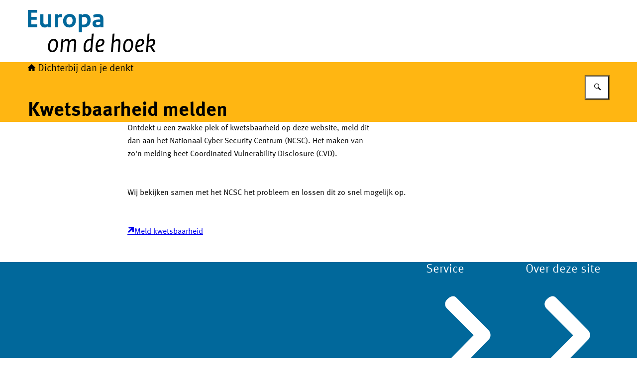

--- FILE ---
content_type: image/svg+xml
request_url: https://www.europaomdehoek.nl/themes/europaomdehoek/header-logo.svg
body_size: 884
content:
<svg width="300" height="125" xmlns="http://www.w3.org/2000/svg"><svg x="0" y="0" width="257" height="125" viewBox="0 0 257 125"><svg xmlns="http://www.w3.org/2000/svg" width="257" height="125" viewBox="0 0 257 125"><path d="M0,20h18.53v5.61H6.88v8.47h10.76v5.61H6.88v9.43h11.81v5.61H0V20Z" fill="#01689b"/><path d="M31.19,44.26c0,3.61,1.27,4.98,4.34,4.98,1.85,0,3.01-.31,4.72-1.06v-19.54l6.45-.26v26.38h-6.25v-1.8c-2.33,1.49-3.97,2.33-6.62,2.33-6.14,0-9.1-3.54-9.1-9.75v-16.89l6.45-.26v15.88h.02Z" fill="#01689b"/><path d="M68.47,34.73c-1.11-.26-1.85-.36-2.96-.36-1.64,0-3.34.48-5.08,1.75v18.63h-6.52v-26.09l6.45-.26v3.01c1.75-2.33,3.39-3.23,5.46-3.23,1.22,0,2.12.1,3.08.36,0,0-.43,6.19-.43,6.19Z" fill="#01689b"/><path d="M83.28,55.21c-7.31,0-12.49-4.45-12.49-13.07s6.14-14.13,13.24-14.13,12.49,4.45,12.49,13.14-6.14,14.08-13.24,14.08v-.02ZM83.64,33.72c-3.44,0-6.25,2.81-6.25,8.21s2.48,7.58,6.25,7.58c3.44,0,6.25-2.86,6.25-8.21s-2.55-7.58-6.25-7.58Z" fill="#01689b"/><path d="M102.24,28.64l6.3-.26v2.02c1.8-1.32,4.14-2.22,6.78-2.22,6.62,0,10.8,4.14,10.8,12.49,0,9.32-5.77,14.4-14.3,14.4-1.27,0-2.07-.1-3.08-.31v10.11h-6.52s0-36.22,0-36.22ZM119.5,41.13c0-4.77-2.38-6.98-6.14-6.98-1.8,0-2.96.22-4.67.84v14.3c1.27.22,1.85.26,2.96.26,4.77,0,7.84-2.6,7.84-8.42Z" fill="#01689b"/><path d="M151.7,54.73h-6.09v-1.64c-2.07,1.32-4.24,1.95-7.36,1.95-5.46,0-8.37-2.96-8.37-7.36,0-4.98,3.66-8.37,11.96-8.37,1.32,0,2.55.05,3.54.05v-1.16c0-2.7-1.49-4.24-5.82-4.24-2.55,0-4.6.43-7.41,1.59l-.84-5.46c3.28-1.37,6.09-1.95,9.48-1.95,7.46,0,10.9,3.39,10.9,9.43v17.16h.02ZM140.22,49.97c2.02,0,3.49-.36,5.2-1.16v-4.82c-1.01-.05-2.33-.1-3.34-.1-3.97,0-5.56,1.32-5.56,3.28,0,1.75,1.37,2.81,3.71,2.81v-.02Z" fill="#01689b"/><path d="M40.41,94.44c0-10.59,5.25-16.36,11.43-16.36,5.39,0,8.69,3.66,8.69,10.64,0,10.28-5.39,16.25-11.38,16.25-5.39,0-8.74-2.96-8.74-10.54v.02ZM49.46,101.69c3.49,0,7.15-3.87,7.15-12.39,0-5.51-1.9-7.84-5.25-7.84s-7.05,4.14-7.05,12.49c0,5.92,2.17,7.73,5.13,7.73l.02.02Z"/><path d="M67.56,78.82l3.76-.48-.36,3.97h.17c3.01-3.01,5.03-4.19,7.63-4.19,2.91,0,4.4,1.42,5.03,4.29h.1c3.01-3.01,5.39-4.29,7.99-4.29,3.54,0,5.77,2.43,5.2,8.69l-1.69,17.69h-3.76l1.64-17.11c.43-4.24-.79-5.61-2.43-5.61s-3.71,1.11-6.72,3.71l-1.85,19.01h-3.81l1.64-17.11c.43-4.24-.48-5.61-2.33-5.61-1.64,0-3.81,1.27-7.03,4.07l-1.69,18.63h-3.76l2.33-25.68-.05.02Z"/><path d="M128.93,104.5h-3.66l.43-4.24h-.17c-2.38,3.23-4.93,4.72-7.84,4.72-3.44,0-5.82-2.38-5.82-9,0-11.6,5.92-17.84,12.34-17.84,1.32,0,2.38.1,3.34.31l.96-10.59,3.81-.48s-3.39,37.11-3.39,37.11ZM127.29,81.64c-.96-.22-2.22-.31-3.39-.31-3.97,0-8.11,4.93-8.11,14.4,0,4.34,1.37,5.82,3.18,5.82s4.4-1.69,6.93-5.2l1.37-14.73.02.02Z"/><path d="M147.1,78.14c4.34,0,6.72,2.22,6.72,5.99,0,5.99-5.34,10.06-13.93,10.06,0,5.82,1.9,7.36,5.29,7.36,2.43,0,4.55-.63,6.83-1.85v3.44c-2.48,1.32-4.67,1.85-7.89,1.85-5.2,0-8.04-2.86-8.04-9.58,0-11.7,5.61-17.26,11.02-17.26v-.02ZM146.67,81.42c-2.65,0-5.77,3.13-6.52,9.8,6.25,0,9.75-2.91,9.75-6.62,0-2.12-1.16-3.18-3.23-3.18Z"/><path d="M182.19,87.41c.36-4.29-.74-5.61-2.48-5.61-1.64,0-4.14,1.32-7.31,4.14l-1.69,18.58h-3.76l3.34-36.63,3.81-.48-1.42,14.93h.17c3.01-2.96,5.46-4.19,7.89-4.19,3.71,0,5.87,2.38,5.29,8.69l-1.69,17.69h-3.76l1.64-17.11h-.03Z"/><path d="M191.46,94.44c0-10.59,5.25-16.36,11.43-16.36,5.39,0,8.69,3.66,8.69,10.64,0,10.28-5.39,16.25-11.38,16.25-5.39,0-8.74-2.96-8.74-10.54v.02ZM200.51,101.69c3.49,0,7.15-3.87,7.15-12.39,0-5.51-1.9-7.84-5.25-7.84s-7.05,4.14-7.05,12.49c0,5.92,2.17,7.73,5.13,7.73l.02.02Z"/><path d="M226.94,78.14c4.34,0,6.72,2.22,6.72,5.99,0,5.99-5.34,10.06-13.93,10.06,0,5.82,1.9,7.36,5.29,7.36,2.43,0,4.55-.63,6.83-1.85v3.44c-2.48,1.32-4.67,1.85-7.89,1.85-5.2,0-8.04-2.86-8.04-9.58,0-11.7,5.61-17.26,11.02-17.26v-.02ZM226.51,81.42c-2.65,0-5.77,3.13-6.52,9.8,6.25,0,9.75-2.91,9.75-6.62,0-2.12-1.16-3.18-3.23-3.18Z"/><path d="M241.07,104.5h-3.76l3.34-36.63,3.81-.48-1.27,13.87h.17c1.95-2.07,4.24-3.13,6.52-3.13,3.76,0,6.19,2.22,6.19,6.35s-2.81,7.51-6.72,8.9l3.71,5.99c.84,1.42,2.22,3.34,3.71,5.13h-4.67c-1.16-1.32-2.17-2.75-2.91-4.02l-3.28-5.82-3.97.48-.84,9.37h-.02ZM244.24,91.85c4.98-.58,7.84-3.18,7.84-6.62,0-2.48-1.22-3.61-3.08-3.61-1.69,0-4.34,1.16-6.14,3.08l-.69,7.41,2.07-.26Z"/></svg></svg></svg>

--- FILE ---
content_type: application/javascript; charset=UTF-8
request_url: https://www.europaomdehoek.nl/_next/static/chunks/2402773c74c25c7a.js
body_size: 21272
content:
(globalThis.TURBOPACK||(globalThis.TURBOPACK=[])).push(["object"==typeof document?document.currentScript:void 0,927346,t=>{"use strict";var e=t.i(863410),n=t.i(998719);let r="u"<typeof document,l=Symbol(0),s=!1,i=!1,o=null,c=null,u=null,a=0,C=[],h={},d=()=>{};function f(){if(!C.length){s=!1;return}i=!0;for(let t=0;t<C.length;t++)0!==C[t].$st&&function(t){let e=[t];for(;t=t[l];)t.$e&&0!==t.$st&&e.push(t);for(let t=e.length-1;t>=0;t--)O(e[t])}(C[t]);C=[],s=!1,i=!1}function p(t){return w(o,t,null)}function $(t){return w(null,t,null)}function g(){i||f()}function m(){return o}function L(t,e){try{return w(e,t,null)}catch(t){V(e,t);return}}function y(t,e=o){return e?.$cx[t]}function b(t){if(!t||!o)return t||d;let e=o;return e.$d?Array.isArray(e.$d)?e.$d.push(t):e.$d=[e.$d,t]:e.$d=t,function(){3!==e.$st&&(t.call(null),x(e.$d)?e.$d=null:Array.isArray(e.$d)&&e.$d.splice(e.$d.indexOf(t),1))}}function v(t=!0){if(3!==this.$st){if(this.$h)if(Array.isArray(this.$h))for(let t=this.$h.length-1;t>=0;t--)v.call(this.$h[t]);else v.call(this.$h);if(t){var e;let t=this[l];t&&(Array.isArray(t.$h)?t.$h.splice(t.$h.indexOf(this),1):t.$h=null),e=this,e.$st=3,e.$d&&k(e),e.$s&&P(e,0),e[l]=null,e.$s=null,e.$o=null,e.$h=null,e.$cx=h,e.$eh=null}}}function k(t){try{if(Array.isArray(t.$d))for(let e=t.$d.length-1;e>=0;e--){let n=t.$d[e];n.call(n)}else t.$d.call(t.$d);t.$d=null}catch(e){V(t,e)}}function w(t,e,n){let r=o,l=c;o=t,c=n;try{return e.call(t)}finally{o=r,c=l}}function V(t,e){if(!t||!t.$eh)throw e;let n=0,r=t.$eh.length,l=e;for(n=0;n<r;n++)try{t.$eh[n](l);break}catch(t){l=t}if(n===r)throw l}function H(){return 3===this.$st||(c&&!this.$e&&(!u&&c.$s&&c.$s[a]==this?a++:u?u.push(this):u=[this]),this.$c&&O(this)),this.$v}function M(t){let e=x(t)?t(this.$v):t;if(this.$ch(this.$v,e)&&(this.$v=e,this.$o))for(let t=0;t<this.$o.length;t++)!function t(e,n){if(!(e.$st>=n)&&(e.$e&&0===e.$st&&(C.push(e),s||(s=!0,queueMicrotask(f))),e.$st=n,e.$o))for(let n=0;n<e.$o.length;n++)t(e.$o[n],1)}(this.$o[t],2);return this.$v}let E=function(){this[l]=null,this.$h=null,o&&o.append(this)},S=E.prototype;function Z(){return new E}S.$cx=h,S.$eh=null,S.$c=null,S.$d=null,S.append=function(t){t[l]=this,this.$h?Array.isArray(this.$h)?this.$h.push(t):this.$h=[this.$h,t]:this.$h=t,t.$cx=t.$cx===h?this.$cx:{...this.$cx,...t.$cx},this.$eh&&(t.$eh=t.$eh?[...t.$eh,...this.$eh]:this.$eh)},S.dispose=function(){v.call(this)};let A=function(t,e,n){E.call(this),this.$st=2*!!e,this.$i=!1,this.$e=!1,this.$s=null,this.$o=null,this.$v=t,e&&(this.$c=e),n&&n.dirty&&(this.$ch=n.dirty)},I=A.prototype;function x(t){return"function"==typeof t}function O(t){if(1===t.$st)for(let e=0;e<t.$s.length&&(O(t.$s[e]),2!==t.$st);e++);2===t.$st?F(t):t.$st=0}function F(t){let e=u,n=a;u=null,a=0;try{t.$h&&v.call(t,!1),t.$d&&k(t),t.$eh=t[l]?t[l].$eh:null;let e=w(t,t.$c,t);T(t),!t.$e&&t.$i?M.call(t,e):(t.$v=e,t.$i=!0)}catch(e){T(t),V(t,e)}finally{u=e,a=n,t.$st=0}}function T(t){if(u){let e;if(t.$s&&P(t,a),t.$s&&a>0){t.$s.length=a+u.length;for(let e=0;e<u.length;e++)t.$s[a+e]=u[e]}else t.$s=u;for(let n=a;n<t.$s.length;n++)(e=t.$s[n]).$o?e.$o.push(t):e.$o=[t]}else t.$s&&a<t.$s.length&&(P(t,a),t.$s.length=a)}function P(t,e){let n,r;for(let l=e;l<t.$s.length;l++)(n=t.$s[l]).$o&&(r=n.$o.indexOf(t),n.$o[r]=n.$o[n.$o.length-1],n.$o.pop())}function R(t,e){let n=new A(t,null,e),r=H.bind(n);return r[l]=!0,r.set=M.bind(n),r}function j(t,e){let n=new A(e?.initial,t,e),r=H.bind(n);return r[l]=!0,r}function W(t,e){let n=new A(null,function(){let e=t();return x(e)&&b(e),null},void 0);return n.$e=!0,F(n),v.bind(n,!0)}function q(t){return x(t)&&l in t&&"set"in t}function D(){}function z(t){return null===t}function N(t){return void 0===t}function B(t){return z(t)||N(t)}function _(t){return t?.constructor===Object}function K(t){return"number"==typeof t&&!Number.isNaN(t)}function U(t){return"string"==typeof t}function G(t){return"boolean"==typeof t}function X(t){return"function"==typeof t}function Y(t){return Array.isArray(t)}Object.setPrototypeOf(I,S),I.$ch=function(t,e){return t!==e},I.call=H;let J=r?function(t,n){return e.default,D}:W,Q=r?class{}:Event,tt=Symbol("DOM_EVENT");class te extends Q{[tt]=!0;detail;triggers=new tn;get trigger(){return this.triggers.source}get originEvent(){return this.triggers.origin}get isOriginTrusted(){return this.triggers.origin?.isTrusted??!1}constructor(t,...e){super(t,e[0]),this.detail=e[0]?.detail;const n=e[0]?.trigger;n&&this.triggers.add(n)}}class tn{chain=[];get source(){return this.chain[0]}get origin(){return this.chain[this.chain.length-1]}add(t){var e;this.chain.push(t),e=t,e?.[tt]&&this.chain.push(...t.triggers)}remove(t){return this.chain.splice(this.chain.indexOf(t),1)[0]}has(t){return this.chain.some(e=>e===t)}hasType(t){return!!this.findType(t)}findType(t){return this.chain.find(e=>e.type===t)}walk(t){for(let e of this.chain){let n=t(e);if(n)return[e,n]}}[Symbol.iterator](){return this.chain.values()}}function tr(t,e){if(t?.[tt])return t.triggers.walk(e)}function tl(t,e){return t?.[tt]?t.triggers.findType(e):void 0}function ts(t,e){return!!tl(t,e)}function ti(t,e){e&&t.triggers.add(e)}class to extends EventTarget{$ts__events;addEventListener(t,e,n){return super.addEventListener(t,e,n)}removeEventListener(t,e,n){return super.removeEventListener(t,e,n)}}function tc(t,e,n,l){return r?D:(t.addEventListener(e,n,l),b(()=>t.removeEventListener(e,n,l)))}class tu{#t;#e;get signal(){return this.#e.signal}constructor(t){this.#t=t,this.#e=new AbortController,b(this.abort.bind(this))}add(t,e,n){if(this.signal.aborted)throw Error("aborted");return this.#t.addEventListener(t,e,{...n,signal:n?.signal?function(...t){let e=new AbortController,n={signal:e.signal};function r(t){e.abort(t.target.reason)}for(let l of t){if(l.aborted){e.abort(l.reason);break}l.addEventListener("abort",r,n)}return e.signal}(this.signal,n.signal):this.signal}),this}remove(t,e){return this.#t.removeEventListener(t,e),this}abort(t){this.#e.abort(t)}}function ta(t){return!!t?.type.startsWith("pointer")}function tC(t){return!!t?.type.startsWith("touch")}function th(t){return/^(click|mouse)/.test(t?.type??"")}function td(t){return!!t?.type.startsWith("key")}function tf(t){return td(t)&&"Enter"===t.key}function tp(t){return td(t)&&("Enter"===t.key||" "===t.key)}function t$(t){return t instanceof Node}function tg(t,e,n){if(t)if(n||""===n||0===n){let r=!0===n?"":n+"";t.getAttribute(e)!==r&&t.setAttribute(e,r)}else t.removeAttribute(e)}function tm(t,e,n){t&&(n||0===n?t.style.setProperty(e,n+""):t.style.removeProperty(e))}function tL(t,e,n){t.classList[n?"add":"remove"](e)}function ty(t){let e=t;for(;"function"==typeof e;)e=e.call(this);return e}function tb(t){return{id:Symbol(),provide:t}}function tv(t,e,n=o){let r=!N(e);!function(t,e,n=o){n&&(n.$cx={...n.$cx,[t]:e})}(t.id,r?e:t.provide?.(),n)}function tk(t){return y(t.id)}function tw(t){return!N(y(t.id))}let tV=Symbol(0),tH=Symbol(0),tM=Symbol(0),tE={};class tS{$ts__events;$ts__vars;[tM]=null;$el=R(null);el=null;scope=null;attachScope=null;connectScope=null;component=null;destroyed=!1;props=tE;attrs=null;styles=null;state;$state;#n=[];#r=[];#l=[];#s=[];constructor(t,e,n){this.scope=e,n?.scope&&n.scope.append(e);let r=t.state,l=t.props;if(r&&(this.$state=r.create(),this.state=new Proxy(this.$state,{get:(t,e)=>this.$state[e]()}),tv(r,this.$state)),l&&(this.props=function(t){let e={};for(let n of Object.keys(t)){let r=t[n];e[n]=R(r,r)}return e}(l),n?.props))for(const t of Object.keys(n.props))this.props[t]?.set(n.props[t]);b(this.destroy.bind(this))}setup(){L(()=>{for(let t of this.#n)t()},this.scope)}attach(t){this.el||(this.el=t,this.$el.set(t),L(()=>{this.attachScope=Z(),L(()=>{for(let t of this.#r)t(this.el);this.#i(),this.#o()},this.attachScope)},this.scope),t.dispatchEvent(new Event("attached")))}detach(){this.attachScope?.dispose(),this.attachScope=null,this.connectScope=null,this.el=null,this.$el.set(null)}connect(){this.el&&this.attachScope&&this.#l.length&&L(()=>{this.connectScope=Z(),L(()=>{for(let t of this.#l)t(this.el)},this.connectScope)},this.attachScope)}disconnect(){this.connectScope?.dispose(),this.connectScope=null}destroy(){if(this.destroyed)return;this.destroyed=!0,L(()=>{for(let t of this.#s)t(this.el)},this.scope);let t=this.el;this.detach(),this.scope.dispose(),this.#n.length=0,this.#r.length=0,this.#l.length=0,this.#s.length=0,this.component=null,this.attrs=null,this.styles=null,this.props=tE,this.scope=null,this.state=tE,this.$state=null,t&&delete t.$}addHooks(t){t.onSetup&&this.#n.push(t.onSetup.bind(t)),t.onAttach&&this.#r.push(t.onAttach.bind(t)),t.onConnect&&this.#l.push(t.onConnect.bind(t)),t.onDestroy&&this.#s.push(t.onDestroy.bind(t))}#i(){if(this.attrs)for(let t of Object.keys(this.attrs))r?tg(this.el,t,ty.call(this.component,this.attrs[t])):X(this.attrs[t])?J(this.#c.bind(this,t)):tg(this.el,t,this.attrs[t])}#o(){if(this.styles)for(let t of Object.keys(this.styles))r?tm(this.el,t,ty.call(this.component,this.styles[t])):X(this.styles[t])?J(this.#u.bind(this,t)):tm(this.el,t,this.styles[t])}#c(t){tg(this.el,t,this.attrs[t].call(this.component))}#u(t){tm(this.el,t,this.styles[t].call(this.component))}}let tZ={$$:null};function tA(t,e){var n;let r;return n=()=>{tZ.$$=new tS(t,o,e);let n=new t;return tZ.$$.component=n,tZ.$$=null,n},w(r=Z(),n.length?n.bind(null,v.bind(r)):n,null)}class tI extends EventTarget{$$;get el(){return this.$$.el}get $el(){return this.$$.$el()}get scope(){return this.$$.scope}get attachScope(){return this.$$.attachScope}get connectScope(){return this.$$.connectScope}get $props(){return this.$$.props}get $state(){return this.$$.$state}get state(){return this.$$.state}constructor(){super(),tZ.$$&&this.attach(tZ)}attach({$$:t}){return this.$$=t,t.addHooks(this),this}addEventListener(t,e,n){this.listen(t,e,n)}removeEventListener(t,e,n){this.el?.removeEventListener(t,e,n)}setAttributes(t){this.$$.attrs||(this.$$.attrs={}),Object.assign(this.$$.attrs,t)}setStyles(t){this.$$.styles||(this.$$.styles={}),Object.assign(this.$$.styles,t)}setCSSVars(t){this.setStyles(t)}createEvent(t,...e){return new te(t,e[0])}dispatch(t,...e){if(r||!this.el)return!1;let n=t instanceof Event?t:new te(t,e[0]);return Object.defineProperty(n,"target",{get:()=>this.$$.component}),$(()=>(this.$$[tM]?.(n),this.el.dispatchEvent(n)))}dispatchEvent(t){return this.dispatch(t)}listen(t,e,n){return r||!this.el?D:tc(this.el,t,e,n)}}class tx extends tI{subscribe(t){return L(()=>J(()=>t(this.state)),this.$$.scope)}destroy(){this.$$.destroy()}}function tO(t,e,n){t[tV]||(t[tV]=new Set),t[tV].add(e)}function tF(t,e,n){t[tH]||(t[tH]=new Set),t[tH].add(e)}class tT{id=Symbol(0);record;#a;constructor(t){this.record=t,this.#a=Object.getOwnPropertyDescriptors(t)}create(){let t={},e=new Proxy(t,{get:(e,n)=>t[n]()});for(let n of Object.keys(this.record)){let r=this.#a[n].get;t[n]=r?j(r.bind(e)):R(this.record[n])}return t}reset(t,e){for(let n of Object.keys(t))!this.#a[n].get&&(!e||e(n))&&t[n].set(this.record[n])}}function tP(t){return tk(t)}function tR(t){return t.replace(/([a-z])([A-Z])/g,"$1-$2").toLowerCase()}function tj(t){return t.replace(/-./g,t=>t[1].toUpperCase())}function tW(t){return t.charAt(0).toUpperCase()+t.slice(1)}let tq=n.createContext({current:null});function tD(t,...e){return n.createElement(tq.Provider,{value:t},...e)}function tz(){return n.useContext(tq).current}function tN(t){let e=tz();return n.useMemo(()=>y(t.id,e),[e])}function tB(t,e){"function"==typeof t?t(e):t&&(t.current=e)}function t_(...t){return e=>t.forEach(t=>tB(t,e))}function tK({effect:t}){return n.useEffect(t,[]),null}tq.displayName="Scope";let tU=new Map;function tG(t,e){if(t.el!==e||!t.attached){if(t.attached&&tX(t),t.domCallbacks)for(let n of(t.listening||(t.listening=new Set),Object.keys(t.domCallbacks)))t.listening.has(n)||(e.addEventListener(n,t.onDOMEvent),t.listening.add(n));t.component.$$.attach(e),t.connectId=window.requestAnimationFrame(()=>{t.component.$$.connect(),t.connectId=-1}),t.attached=!0}}function tX(t){if(t.attached&&(window.cancelAnimationFrame(t.connectId),t.connectId=-1,t.component.$$.detach(),t.attached=!1,t.el&&t.listening)){for(let e of t.listening)t.el.removeEventListener(e,t.onDOMEvent);t.listening.clear()}}function tY(t){let e=tU.get(t.type),n=N(t.detail)?[t]:[t.detail,t];e||tU.set(t.type,e=`on${tW(t.type.replace(/-./g,t=>" "+t[1].toUpperCase())).replace(/\s/g,"")}`),this.callbacks[e]?.(...n)}function tJ(t,e,n,r){let l=tA(t,{props:n,scope:r});return l.$$[tM]=tY.bind(e),l.$$.setup(),l}let tQ=Symbol(0),t1=/\s+/,t6=/\s*:\s*/,t3=/\s*;\s*/;class t2{keepAlive=!1;forwardKeepAlive=!0;$;attributes=new t9;style=new t7;classList=new t4;get $props(){return this.$.$$.props}get $state(){return this.$.$$.$state}get state(){return this.$.state}constructor(t){this.$=t}setup(){let t=this.$.$$;L(()=>{this.hasAttribute("class")&&function(t,e){for(let n of e.trim().split(t1))t.add(n)}(this.classList.tokens,this.getAttribute("class")),this.hasAttribute("style")&&function(t,e){let n=e.trim().split(t3);for(let e=0;e<n.length;e++){if(""===n[e])continue;let[r,l]=n[e].split(t6);t.set(r,l)}}(this.style.tokens,this.getAttribute("style")),t.setup(),t.attach(this),this.classList.length>0&&this.setAttribute("class",this.classList.toString()),this.style.length>0&&this.setAttribute("style",this.style.toString()),this.keepAlive&&this.setAttribute("keep-alive","")},t.scope)}getAttribute(t){return this.attributes.getAttribute(t)}setAttribute(t,e){this.attributes.setAttribute(t,e)}hasAttribute(t){return this.attributes.hasAttribute(t)}removeAttribute(t){return this.attributes.removeAttribute(t)}[tQ](){}addEventListener(){}removeEventListener(){}dispatchEvent(){return!1}subscribe(){return D}destroy(){this.$.destroy()}}class t9{#C=new Map;get length(){return this.#C.size}get tokens(){return this.#C}getAttribute(t){return this.#C.get(t)??null}hasAttribute(t){return this.#C.has(t)}setAttribute(t,e){this.#C.set(t,e+"")}removeAttribute(t){this.#C.delete(t)}toString(){if(0===this.#C.size)return"";let t="";for(let[e,n]of this.#C)t+=` ${e}="${function t(e,n=!1){let r=typeof e;if("string"!==r)return n||"function"!==r?n&&"boolean"===r?e+"":e:t(e());let l=n?'"':"<",s=n?"&quot;":"&lt;",i=e.indexOf(l),o=e.indexOf("&");if(i<0&&o<0)return e;let c=0,u="";for(;i>=0&&o>=0;)i<o?(c<i&&(u+=e.substring(c,i)),u+=s,c=i+1,i=e.indexOf(l,c)):(c<o&&(u+=e.substring(c,o)),u+="&amp;",c=o+1,o=e.indexOf("&",c));if(i>=0)do c<i&&(u+=e.substring(c,i)),u+=s,c=i+1,i=e.indexOf(l,c);while(i>=0)else for(;o>=0;)c<o&&(u+=e.substring(c,o)),u+="&amp;",c=o+1,o=e.indexOf("&",c);return c<e.length?u+e.substring(c):u}(n,!0)}"`;return t}}class t7{#C=new Map;get length(){return this.#C.size}get tokens(){return this.#C}getPropertyValue(t){return this.#C.get(t)??""}setProperty(t,e){this.#C.set(t,e??"")}removeProperty(t){let e=this.#C.get(t);return this.#C.delete(t),e??""}toString(){if(0===this.#C.size)return"";let t="";for(let[e,n]of this.#C)t+=`${e}: ${n};`;return t}}class t4{#C=new Set;get length(){return this.#C.size}get tokens(){return this.#C}add(...t){for(let e of t)this.#C.add(e)}contains(t){return this.#C.has(t)}remove(t){this.#C.delete(t)}replace(t,e){return!!this.#C.has(t)&&(this.#C.delete(t),this.#C.add(e),!0)}toggle(t,e){return!0!==e&&(this.#C.has(t)||!1===e)?(this.#C.delete(t),!1):(this.#C.add(t),!0)}toString(){return Array.from(this.#C).join(" ")}}let t5={acceptcharset:"acceptCharset","accept-charset":"acceptCharset",accesskey:"accessKey",allowfullscreen:"allowFullScreen",autocapitalize:"autoCapitalize",autocomplete:"autoComplete",autocorrect:"autoCorrect",autofocus:"autoFocus",autoplay:"autoPlay",autosave:"autoSave",cellpadding:"cellPadding",cellspacing:"cellSpacing",charset:"charSet",class:"className",classid:"classID",classname:"className",colspan:"colSpan",contenteditable:"contentEditable",contextmenu:"contextMenu",controlslist:"controlsList",crossorigin:"crossOrigin",dangerouslysetinnerhtml:"dangerouslySetInnerHTML",datetime:"dateTime",defaultchecked:"defaultChecked",defaultvalue:"defaultValue",disablepictureinpicture:"disablePictureInPicture",disableremoteplayback:"disableRemotePlayback",enctype:"encType",enterkeyhint:"enterKeyHint",fetchpriority:"fetchPriority",for:"htmlFor",formmethod:"formMethod",formaction:"formAction",formenctype:"formEncType",formnovalidate:"formNoValidate",formtarget:"formTarget",frameborder:"frameBorder",hreflang:"hrefLang",htmlfor:"htmlFor",httpequiv:"httpEquiv","http-equiv":"httpEquiv",imagesizes:"imageSizes",imagesrcset:"imageSrcSet",innerhtml:"innerHTML",inputmode:"inputMode",itemid:"itemID",itemprop:"itemProp",itemref:"itemRef",itemscope:"itemScope",itemtype:"itemType",keyparams:"keyParams",keytype:"keyType",marginwidth:"marginWidth",marginheight:"marginHeight",maxlength:"maxLength",mediagroup:"mediaGroup",minlength:"minLength",nomodule:"noModule",novalidate:"noValidate",playsinline:"playsInline",radiogroup:"radioGroup",readonly:"readOnly",referrerpolicy:"referrerPolicy",rowspan:"rowSpan",spellcheck:"spellCheck",srcdoc:"srcDoc",srclang:"srcLang",srcset:"srcSet",tabindex:"tabIndex",usemap:"useMap"};function t8(t){return tN(t)}function t0(t,e){let[,r]=n.useState();return n.useEffect(()=>W(()=>{t(),r({})}),[e??t]),t()}function et(t){return t?"true":"false"}function ee(){let t=new Set;return{add(...e){for(let n of e)t.add(n)},empty(){for(let e of t)e();t.clear()}}}function en(t){return Object.keys(t)}function er(){let t,e;return{promise:new Promise((n,r)=>{t=n,e=r}),resolve:t,reject:e}}function el(t){return new Promise(e=>setTimeout(e,t))}function es(t){if(r)return D;let e=-1,n;return function(...r){n=r,e>=0||(e=window.requestAnimationFrame(()=>{t.apply(this,n),e=-1,n=void 0}))}}let ei=r?D:"u">typeof window?"requestIdleCallback"in window?window.requestIdleCallback:t=>window.setTimeout(t,1):D;function eo(t,e){return r?Promise.resolve():new Promise(n=>{ei(e=>{t?.(e),n()},e)})}function ec(t){let[,e]=n.useState(),r=n.useRef(null);return null==r.current&&(r.current={state:{},$update:R({}),props:new Set}),n.useEffect(()=>{let{state:n,$update:l,props:s}=r.current;return J(()=>{for(let e of s){let r=t[e]();n[e]=Y(r)?[...r]:r}l(),e({})})},[t]),n.useMemo(()=>{let{state:e,$update:n,props:l}=r.current,s=!1;return l.clear(),new Proxy(e,{get(r,i){if(!l.has(i)&&i in t){l.add(i);let r=t[i]();e[i]=Y(r)?[...r]:r,s||(n.set({}),s=!0,queueMicrotask(()=>s=!1))}return e[i]},set:(n,r,l)=>(r in t||(e[r]=l),!0)})},[t])}function eu(t,e){let l;if(r){var s,i={props:new Set(Object.keys(t.props||{}))};function o(e){let r=tA(t,{props:e,scope:n.useContext(tq).current}),l=new t2(r),s={},{style:o={},children:c,forwardRef:u,...a}=e;if(i.props.size)for(let t of Object.keys(a))i.props.has(t)||(s[t]=a[t]);else s=a;if(l.setup(),l.hasAttribute("style")){for(let[t,e]of l.style.tokens)o[t.startsWith("--")?t:tj(t)]=e;l.removeAttribute("style")}for(let[t,e]of l.attributes.tokens){let n=t5[t];n&&(n in s||(s[n]=e),l.removeAttribute(t))}return tD({current:r.$$.scope},X(c)?c?.({...Object.fromEntries(l.attributes.tokens),...s,style:o},r):c,n.createElement(()=>(l.destroy(),null)))}return o.displayName=t.name+"Bridge",o}return s={props:new Set(Object.keys(t.props||{})),events:new Set(e?.events),eventsRE:e?.eventsRegex,domEvents:e?.domEvents,domEventsRE:e?.domEventsRegex},(l=n.forwardRef((e,r)=>{let l=n.useContext(tq),i=n.useRef(null),o=n.useRef();if(!o.current){let n,r=n={el:null,prevProps:[],callbacks:{},domCallbacks:{},refChangeId:-1,connectId:-1,destroyId:-1,attached:!1,forwardRef:!1,listening:null,onDOMEvent(t){let e=N(t.detail)?[t]:[t.detail,t];n.domCallbacks[t.type]?.(...e)}},s=tJ(t,r,e,l.current);r.component=s,o.current=r,i.current=s.scope}n.useEffect(()=>{let t=o.current;return window.cancelAnimationFrame(t.destroyId),t.destroyId=-1,function(){X(e.children)&&(window.cancelAnimationFrame(t.refChangeId),t.refChangeId=-1,window.cancelAnimationFrame(t.connectId),t.connectId=-1,window.cancelAnimationFrame(t.destroyId),t.destroyId=window.requestAnimationFrame(()=>{t.destroyId=-1,tX(t),t.component.$$.destroy(),t.component.$$[tM]=null,t.callbacks={},t.domCallbacks={},i.current=null}))}},[]),n.useEffect(g);let c=o.current,{children:u,...a}=e,C={},h=c.prevProps,d=Object.keys(a);for(let e of(c.callbacks={},[...h,...d]))if(s.props.has(e))c.component.$props[e].set(N(a[e])?t.props?.[e]:a[e]);else if(s.events?.has(e)||s.eventsRE?.test(e))c.callbacks[e]=a[e];else if(s.domEvents?.has(e)||s.domEventsRE?.test(e)){let t=tR(e.slice(2));c.domCallbacks[t]=a[e],d.includes(e)?c.el&&!c.listening?.has(t)&&(c.listening||(c.listening=new Set),c.listening.add(t),c.el.addEventListener(t,c.onDOMEvent)):(c.el?.removeEventListener(t,c.onDOMEvent),c.listening?.delete(t))}else C[e]=a[e];return c.prevProps=d,tD(i,n.createElement(tK,{effect:function(){let n=o.current,s=l.current;if(window.cancelAnimationFrame(n.destroyId),n.destroyId=-1,n.component.$$.destroyed){let r=tJ(t,n,e,s);n.component=r,n.attached=!1,n.forwardRef=!1,i.current=r.scope}return n.el&&tG(n,n.el),n.forwardRef||(tB(r,n.component),n.forwardRef=!0),()=>tX(n)}}),X(u)?u?.({...C,suppressHydrationWarning:!0,ref:function(t){let e=o.current;if(!e.forwardRef){e.el=t;return}window.cancelAnimationFrame(e.refChangeId),e.refChangeId=window.requestAnimationFrame(()=>{let e=o.current;e.refChangeId=-1,e.el!==t&&(tX(e),t&&tG(e,t),e.el=t)})}},c.component):u)})).displayName=t.name+"Bridge",l}var ea={fullscreenEnabled:0,fullscreenElement:1,requestFullscreen:2,exitFullscreen:3,fullscreenchange:4,fullscreenerror:5,fullscreen:6},eC=["webkitFullscreenEnabled","webkitFullscreenElement","webkitRequestFullscreen","webkitExitFullscreen","webkitfullscreenchange","webkitfullscreenerror","-webkit-full-screen"],eh=["mozFullScreenEnabled","mozFullScreenElement","mozRequestFullScreen","mozCancelFullScreen","mozfullscreenchange","mozfullscreenerror","-moz-full-screen"],ed=["msFullscreenEnabled","msFullscreenElement","msRequestFullscreen","msExitFullscreen","MSFullscreenChange","MSFullscreenError","-ms-fullscreen"],ef="u">typeof window&&void 0!==window.document?window.document:{},ep="fullscreenEnabled"in ef&&Object.keys(ea)||eC[0]in ef&&eC||eh[0]in ef&&eh||ed[0]in ef&&ed||[],e$={requestFullscreen:function(t){return t[ep[ea.requestFullscreen]]()},requestFullscreenFunction:function(t){return t[ep[ea.requestFullscreen]]},get exitFullscreen(){return ef[ep[ea.exitFullscreen]].bind(ef)},get fullscreenPseudoClass(){return":"+ep[ea.fullscreen]},addEventListener:function(t,e,n){return ef.addEventListener(ep[ea[t]],e,n)},removeEventListener:function(t,e,n){return ef.removeEventListener(ep[ea[t]],e,n)},get fullscreenEnabled(){return!!ef[ep[ea.fullscreenEnabled]]},set fullscreenEnabled(val){},get fullscreenElement(){return ef[ep[ea.fullscreenElement]]},set fullscreenElement(val){},get onfullscreenchange(){return ef[("on"+ep[ea.fullscreenchange]).toLowerCase()]},set onfullscreenchange(handler){return ef[("on"+ep[ea.fullscreenchange]).toLowerCase()]=handler},get onfullscreenerror(){return ef[("on"+ep[ea.fullscreenerror]).toLowerCase()]},set onfullscreenerror(handler){return ef[("on"+ep[ea.fullscreenerror]).toLowerCase()]=handler}};function eg(t,e,n){var r=null,l=null,s=n&&n.leading,i=n&&n.trailing;null==s&&(s=!0),null==i&&(i=!s),!0==s&&(i=!1);var o=function(){r&&(clearTimeout(r),r=null)},c=function(){var n=s&&!r,o=this,c=arguments;if(l=function(){return t.apply(o,c)},r||(r=setTimeout(function(){if(r=null,i)return l()},e)),n)return n=!1,l()};return c.cancel=o,c.flush=function(){var t=l;o(),t&&t()},c}function em(t,e,n){var r=null,l=null,s=function(){r&&(clearTimeout(r),l=null,r=null)},i=function(){if(!e)return t.apply(this,arguments);var i=this,o=arguments,c=n&&!r;if(s(),l=function(){t.apply(i,o)},r=setTimeout(function(){if(r=null,!c){var t=l;return l=null,t()}},e),c)return l()};return i.cancel=s,i.flush=function(){var t=l;s(),t&&t()},i}let eL=t=>"object"==typeof t&&null!=t&&1===t.nodeType,ey=(t,e)=>(!e||"hidden"!==t)&&"visible"!==t&&"clip"!==t,eb=(t,e)=>{if(t.clientHeight<t.scrollHeight||t.clientWidth<t.scrollWidth){let n,r=getComputedStyle(t,null);return ey(r.overflowY,e)||ey(r.overflowX,e)||!!(n=(t=>{if(!t.ownerDocument||!t.ownerDocument.defaultView)return null;try{return t.ownerDocument.defaultView.frameElement}catch(t){return null}})(t))&&(n.clientHeight<t.scrollHeight||n.clientWidth<t.scrollWidth)}return!1},ev=(t,e,n,r,l,s,i,o)=>s<t&&i>e||s>t&&i<e?0:s<=t&&o<=n||i>=e&&o>=n?s-t-r:i>e&&o<n||s<t&&o>n?i-e+l:0,ek=t=>{let e=t.parentElement;return null==e?t.getRootNode().host||null:e},ew=(t,e)=>{var n,r,l,s;let i;if("u"<typeof document)return[];let{scrollMode:o,block:c,inline:u,boundary:a,skipOverflowHiddenElements:C}=e,h="function"==typeof a?a:t=>t!==a;if(!eL(t))throw TypeError("Invalid target");let d=document.scrollingElement||document.documentElement,f=[],p=t;for(;eL(p)&&h(p);){if((p=ek(p))===d){f.push(p);break}null!=p&&p===document.body&&eb(p)&&!eb(document.documentElement)||null!=p&&eb(p,C)&&f.push(p)}let $=null!=(r=null==(n=window.visualViewport)?void 0:n.width)?r:innerWidth,g=null!=(s=null==(l=window.visualViewport)?void 0:l.height)?s:innerHeight,{scrollX:m,scrollY:L}=window,{height:y,width:b,top:v,right:k,bottom:w,left:V}=t.getBoundingClientRect(),{top:H,right:M,bottom:E,left:S}={top:parseFloat((i=window.getComputedStyle(t)).scrollMarginTop)||0,right:parseFloat(i.scrollMarginRight)||0,bottom:parseFloat(i.scrollMarginBottom)||0,left:parseFloat(i.scrollMarginLeft)||0},Z="start"===c||"nearest"===c?v-H:"end"===c?w+E:v+y/2-H+E,A="center"===u?V+b/2-S+M:"end"===u?k+M:V-S,I=[];for(let t=0;t<f.length;t++){let e=f[t],{height:n,width:r,top:l,right:s,bottom:i,left:a}=e.getBoundingClientRect();if("if-needed"===o&&v>=0&&V>=0&&w<=g&&k<=$&&(e===d&&!eb(e)||v>=l&&w<=i&&V>=a&&k<=s))break;let C=getComputedStyle(e),h=parseInt(C.borderLeftWidth,10),p=parseInt(C.borderTopWidth,10),H=parseInt(C.borderRightWidth,10),M=parseInt(C.borderBottomWidth,10),E=0,S=0,x="offsetWidth"in e?e.offsetWidth-e.clientWidth-h-H:0,O="offsetHeight"in e?e.offsetHeight-e.clientHeight-p-M:0,F="offsetWidth"in e?0===e.offsetWidth?0:r/e.offsetWidth:0,T="offsetHeight"in e?0===e.offsetHeight?0:n/e.offsetHeight:0;if(d===e)E="start"===c?Z:"end"===c?Z-g:"nearest"===c?ev(L,L+g,g,p,M,L+Z,L+Z+y,y):Z-g/2,S="start"===u?A:"center"===u?A-$/2:"end"===u?A-$:ev(m,m+$,$,h,H,m+A,m+A+b,b),E=Math.max(0,E+L),S=Math.max(0,S+m);else{E="start"===c?Z-l-p:"end"===c?Z-i+M+O:"nearest"===c?ev(l,i,n,p,M+O,Z,Z+y,y):Z-(l+n/2)+O/2,S="start"===u?A-a-h:"center"===u?A-(a+r/2)+x/2:"end"===u?A-s+H+x:ev(a,s,r,h,H+x,A,A+b,b);let{scrollLeft:t,scrollTop:o}=e;E=0===T?0:Math.max(0,Math.min(o+E/T,e.scrollHeight-n/T+O)),S=0===F?0:Math.max(0,Math.min(t+S/F,e.scrollWidth-r/F+x)),Z+=o-E,A+=t-S}I.push({el:e,top:E,left:S})}return I};var eV='<path fill-rule="evenodd" clip-rule="evenodd" d="M6 7C5.63181 7 5.33333 7.29848 5.33333 7.66667V14.8667C5.33333 14.9403 5.39361 14.9999 5.46724 15.0009C10.8844 15.0719 15.2614 19.449 15.3325 24.8661C15.3334 24.9397 15.393 25 15.4667 25H26C26.3682 25 26.6667 24.7015 26.6667 24.3333V7.66667C26.6667 7.29848 26.3682 7 26 7H6ZM17.0119 22.2294C17.0263 22.29 17.0802 22.3333 17.1425 22.3333H23.3333C23.7015 22.3333 24 22.0349 24 21.6667V10.3333C24 9.96514 23.7015 9.66667 23.3333 9.66667H8.66667C8.29848 9.66667 8 9.96514 8 10.3333V13.1909C8 13.2531 8.04332 13.3071 8.10392 13.3214C12.5063 14.3618 15.9715 17.827 17.0119 22.2294Z" fill="currentColor"/> <path d="M13.2 25C13.2736 25 13.3334 24.9398 13.3322 24.8661C13.2615 20.5544 9.77889 17.0718 5.46718 17.0011C5.39356 16.9999 5.33333 17.0597 5.33333 17.1333V18.8667C5.33333 18.9403 5.39348 18.9999 5.4671 19.0015C8.67465 19.0716 11.2617 21.6587 11.3319 24.8662C11.3335 24.9399 11.393 25 11.4667 25H13.2Z" fill="currentColor"/> <path d="M5.33333 21.1333C5.33333 21.0597 5.39332 20.9998 5.46692 21.0022C7.57033 21.0712 9.26217 22.763 9.33114 24.8664C9.33356 24.94 9.27364 25 9.2 25H6C5.63181 25 5.33333 24.7015 5.33333 24.3333V21.1333Z" fill="currentColor"/>',eH=Object.freeze({__proto__:null,default:eV});t.s(["Component",()=>tx,"DOMEvent",()=>te,"EventsController",()=>tu,"EventsTarget",()=>to,"Icon$0",()=>'<path fill-rule="evenodd" clip-rule="evenodd" d="M15.0007 28.7923C15.0007 29.0152 14.9774 29.096 14.9339 29.1775C14.8903 29.259 14.8263 29.323 14.7449 29.3665C14.6634 29.4101 14.5826 29.4333 14.3597 29.4333H12.575C12.3521 29.4333 12.2713 29.4101 12.1898 29.3665C12.1083 29.323 12.0443 29.259 12.0008 29.1775C11.9572 29.096 11.934 29.0152 11.934 28.7923V12.2993L5.97496 12.3C5.75208 12.3 5.67125 12.2768 5.58977 12.2332C5.50829 12.1896 5.44434 12.1257 5.40077 12.0442C5.35719 11.9627 5.33398 11.8819 5.33398 11.659V9.87429C5.33398 9.65141 5.35719 9.57059 5.40077 9.48911C5.44434 9.40762 5.50829 9.34368 5.58977 9.3001C5.67125 9.25652 5.75208 9.23332 5.97496 9.23332H26.0263C26.2492 9.23332 26.33 9.25652 26.4115 9.3001C26.493 9.34368 26.557 9.40762 26.6005 9.48911C26.6441 9.57059 26.6673 9.65141 26.6673 9.87429V11.659C26.6673 11.8819 26.6441 11.9627 26.6005 12.0442C26.557 12.1257 26.493 12.1896 26.4115 12.2332C26.33 12.2768 26.2492 12.3 26.0263 12.3L20.067 12.2993L20.0673 28.7923C20.0673 29.0152 20.0441 29.096 20.0005 29.1775C19.957 29.259 19.893 29.323 19.8115 29.3665C19.73 29.4101 19.6492 29.4333 19.4263 29.4333H17.6416C17.4187 29.4333 17.3379 29.4101 17.2564 29.3665C17.175 29.323 17.111 29.259 17.0674 29.1775C17.0239 29.096 17.0007 29.0152 17.0007 28.7923L17 22.7663H15L15.0007 28.7923Z" fill="currentColor"/> <path d="M16.0007 7.89998C17.4734 7.89998 18.6673 6.70608 18.6673 5.23332C18.6673 3.76056 17.4734 2.56665 16.0007 2.56665C14.5279 2.56665 13.334 3.76056 13.334 5.23332C13.334 6.70608 14.5279 7.89998 16.0007 7.89998Z" fill="currentColor"/>',"Icon$104",()=>'<path d="M17.5091 24.6595C17.5091 25.2066 16.8864 25.5208 16.4463 25.1956L9.44847 20.0252C9.42553 20.0083 9.39776 19.9992 9.36923 19.9992H4.66667C4.29848 19.9992 4 19.7007 4 19.3325V12.6658C4 12.2976 4.29848 11.9992 4.66667 11.9992H9.37115C9.39967 11.9992 9.42745 11.99 9.45039 11.9731L16.4463 6.80363C16.8863 6.47845 17.5091 6.79262 17.5091 7.3398L17.5091 24.6595Z" fill="currentColor"/> <path d="M27.5091 9.33336C27.8773 9.33336 28.1758 9.63184 28.1758 10V22C28.1758 22.3682 27.8773 22.6667 27.5091 22.6667H26.1758C25.8076 22.6667 25.5091 22.3682 25.5091 22V10C25.5091 9.63184 25.8076 9.33336 26.1758 9.33336L27.5091 9.33336Z" fill="currentColor"/> <path d="M22.1758 12C22.544 12 22.8424 12.2985 22.8424 12.6667V19.3334C22.8424 19.7016 22.544 20 22.1758 20H20.8424C20.4743 20 20.1758 19.7016 20.1758 19.3334V12.6667C20.1758 12.2985 20.4743 12 20.8424 12H22.1758Z" fill="currentColor"/>',"Icon$105",()=>'<path d="M17.5091 24.6594C17.5091 25.2066 16.8864 25.5207 16.4463 25.1956L9.44847 20.0252C9.42553 20.0083 9.39776 19.9991 9.36923 19.9991H4.66667C4.29848 19.9991 4 19.7006 4 19.3324V12.6658C4 12.2976 4.29848 11.9991 4.66667 11.9991H9.37115C9.39967 11.9991 9.42745 11.99 9.45039 11.973L16.4463 6.80358C16.8863 6.4784 17.5091 6.79258 17.5091 7.33975L17.5091 24.6594Z" fill="currentColor"/> <path d="M22.8424 12.6667C22.8424 12.2985 22.544 12 22.1758 12H20.8424C20.4743 12 20.1758 12.2985 20.1758 12.6667V19.3333C20.1758 19.7015 20.4743 20 20.8424 20H22.1758C22.544 20 22.8424 19.7015 22.8424 19.3333V12.6667Z" fill="currentColor"/>',"Icon$11",()=>'<path d="M13.0908 14.3334C12.972 14.3334 12.9125 14.1898 12.9965 14.1058L17.7021 9.40022C17.9625 9.13987 17.9625 8.71776 17.7021 8.45741L16.2879 7.04319C16.0275 6.78284 15.6054 6.78284 15.3451 7.04319L6.8598 15.5285C6.59945 15.7888 6.59945 16.2109 6.8598 16.4713L8.27401 17.8855L8.27536 17.8868L15.3453 24.9568C15.6057 25.2172 16.0278 25.2172 16.2881 24.9568L17.7024 23.5426C17.9627 23.2822 17.9627 22.8601 17.7024 22.5998L12.9969 17.8944C12.9129 17.8104 12.9724 17.6668 13.0912 17.6668L26 17.6668C26.3682 17.6668 26.6667 17.3683 26.6667 17.0001V15.0001C26.6667 14.6319 26.3682 14.3334 26 14.3334L13.0908 14.3334Z" fill="currentColor"/>',"Icon$13",()=>'<path d="M14.1521 13.0929C14.1521 12.9741 14.0085 12.9147 13.9245 12.9987L9.21891 17.7043C8.95856 17.9646 8.53645 17.9646 8.2761 17.7043L6.86189 16.29C6.60154 16.0297 6.60154 15.6076 6.86189 15.3472L15.3472 6.86195C15.6075 6.6016 16.0296 6.6016 16.29 6.86195L17.7042 8.27616L17.7055 8.27751L24.7755 15.3475C25.0359 15.6078 25.0359 16.0299 24.7755 16.2903L23.3613 17.7045C23.1009 17.9649 22.6788 17.9649 22.4185 17.7045L17.7131 12.9991C17.6291 12.9151 17.4855 12.9746 17.4855 13.0934V26.0022C17.4855 26.3704 17.187 26.6688 16.8188 26.6688H14.8188C14.4506 26.6688 14.1521 26.3704 14.1521 26.0022L14.1521 13.0929Z" fill="currentColor"/>',"Icon$16",()=>'<path d="M16.6927 25.3346C16.3245 25.3346 16.026 25.0361 16.026 24.6679L16.026 7.3346C16.026 6.96641 16.3245 6.66794 16.6927 6.66794L18.6927 6.66794C19.0609 6.66794 19.3594 6.96642 19.3594 7.3346L19.3594 24.6679C19.3594 25.0361 19.0609 25.3346 18.6927 25.3346H16.6927Z" fill="currentColor"/> <path d="M24.026 25.3346C23.6578 25.3346 23.3594 25.0361 23.3594 24.6679L23.3594 7.3346C23.3594 6.96641 23.6578 6.66794 24.026 6.66794L26.026 6.66794C26.3942 6.66794 26.6927 6.96642 26.6927 7.3346V24.6679C26.6927 25.0361 26.3942 25.3346 26.026 25.3346H24.026Z" fill="currentColor"/> <path d="M5.48113 23.9407C5.38584 24.2963 5.59689 24.6619 5.95254 24.7572L7.88439 25.2748C8.24003 25.3701 8.60559 25.159 8.70089 24.8034L13.1871 8.06067C13.2824 7.70503 13.0713 7.33947 12.7157 7.24417L10.7838 6.72654C10.4282 6.63124 10.0626 6.8423 9.96733 7.19794L5.48113 23.9407Z" fill="currentColor"/>',"Icon$19",()=>'<path fill-rule="evenodd" clip-rule="evenodd" d="M24.9266 7.57992C25.015 7.60672 25.0886 7.64746 25.2462 7.80506L26.956 9.51488C27.1136 9.67248 27.1543 9.74604 27.1811 9.83447C27.2079 9.9229 27.2079 10.0133 27.1811 10.1018C27.1543 10.1902 27.1136 10.2638 26.956 10.4214L13.1822 24.1951C13.0246 24.3527 12.951 24.3935 12.8626 24.4203C12.797 24.4402 12.7304 24.4453 12.6642 24.4357L12.7319 24.4203C12.6435 24.4471 12.553 24.4471 12.4646 24.4203C12.3762 24.3935 12.3026 24.3527 12.145 24.1951L5.04407 17.0942C4.88647 16.9366 4.84573 16.863 4.81893 16.7746C4.79213 16.6862 4.79213 16.5957 4.81893 16.5073C4.84573 16.4189 4.88647 16.3453 5.04407 16.1877L6.7539 14.4779C6.9115 14.3203 6.98506 14.2796 7.07349 14.2528C7.16191 14.226 7.25235 14.226 7.34078 14.2528C7.42921 14.2796 7.50277 14.3203 7.66037 14.4779L12.6628 19.4808L24.3397 7.80506C24.4973 7.64746 24.5709 7.60672 24.6593 7.57992C24.7477 7.55311 24.8382 7.55311 24.9266 7.57992Z" fill="currentColor"/>',"Icon$22",()=>'<path d="M17.947 16.095C17.999 16.043 17.999 15.9585 17.947 15.9065L11.6295 9.58899C11.3691 9.32864 11.3691 8.90653 11.6295 8.64618L13.2323 7.04341C13.4926 6.78306 13.9147 6.78306 14.1751 7.04341L21.0289 13.8973C21.0392 13.9064 21.0493 13.9158 21.0591 13.9257L22.6619 15.5285C22.9223 15.7888 22.9223 16.2109 22.6619 16.4713L14.1766 24.9565C13.9163 25.2169 13.4942 25.2169 13.2338 24.9565L11.631 23.3538C11.3707 23.0934 11.3707 22.6713 11.631 22.411L17.947 16.095Z" fill="currentColor"/>',"Icon$24",()=>eV,"Icon$26",()=>'<path d="M8 28.0003C8 27.6321 8.29848 27.3336 8.66667 27.3336H23.3333C23.7015 27.3336 24 27.6321 24 28.0003V29.3336C24 29.7018 23.7015 30.0003 23.3333 30.0003H8.66667C8.29848 30.0003 8 29.7018 8 29.3336V28.0003Z" fill="currentColor"/> <path fill-rule="evenodd" clip-rule="evenodd" d="M4.66602 6.66699C4.29783 6.66699 3.99935 6.96547 3.99935 7.33366V24.667C3.99935 25.0352 4.29783 25.3337 4.66602 25.3337H27.3327C27.7009 25.3337 27.9994 25.0352 27.9994 24.667V7.33366C27.9994 6.96547 27.7009 6.66699 27.3327 6.66699H4.66602ZM8.66659 21.3333C8.2984 21.3333 7.99992 21.0349 7.99992 20.6667V11.3333C7.99992 10.9651 8.2984 10.6667 8.66659 10.6667H13.9999C14.3681 10.6667 14.6666 10.9651 14.6666 11.3333V12.6667C14.6666 13.0349 14.3681 13.3333 13.9999 13.3333H10.7999C10.7263 13.3333 10.6666 13.393 10.6666 13.4667V18.5333C10.6666 18.607 10.7263 18.6667 10.7999 18.6667H13.9999C14.3681 18.6667 14.6666 18.9651 14.6666 19.3333V20.6667C14.6666 21.0349 14.3681 21.3333 13.9999 21.3333H8.66659ZM17.9999 21.3333C17.6317 21.3333 17.3333 21.0349 17.3333 20.6667V11.3333C17.3333 10.9651 17.6317 10.6667 17.9999 10.6667H23.3333C23.7014 10.6667 23.9999 10.9651 23.9999 11.3333V12.6667C23.9999 13.0349 23.7014 13.3333 23.3333 13.3333H20.1333C20.0596 13.3333 19.9999 13.393 19.9999 13.4667V18.5333C19.9999 18.607 20.0596 18.6667 20.1333 18.6667H23.3333C23.7014 18.6667 23.9999 18.9651 23.9999 19.3333V20.6667C23.9999 21.0349 23.7014 21.3333 23.3333 21.3333H17.9999Z" fill="currentColor"/>',"Icon$27",()=>'<path fill-rule="evenodd" clip-rule="evenodd" d="M4.6661 6.66699C4.29791 6.66699 3.99943 6.96547 3.99943 7.33366V24.667C3.99943 25.0352 4.29791 25.3337 4.6661 25.3337H27.3328C27.701 25.3337 27.9994 25.0352 27.9994 24.667V7.33366C27.9994 6.96547 27.701 6.66699 27.3328 6.66699H4.6661ZM8.66667 21.3333C8.29848 21.3333 8 21.0349 8 20.6667V11.3333C8 10.9651 8.29848 10.6667 8.66667 10.6667H14C14.3682 10.6667 14.6667 10.9651 14.6667 11.3333V12.6667C14.6667 13.0349 14.3682 13.3333 14 13.3333H10.8C10.7264 13.3333 10.6667 13.393 10.6667 13.4667V18.5333C10.6667 18.607 10.7264 18.6667 10.8 18.6667H14C14.3682 18.6667 14.6667 18.9651 14.6667 19.3333V20.6667C14.6667 21.0349 14.3682 21.3333 14 21.3333H8.66667ZM18 21.3333C17.6318 21.3333 17.3333 21.0349 17.3333 20.6667V11.3333C17.3333 10.9651 17.6318 10.6667 18 10.6667H23.3333C23.7015 10.6667 24 10.9651 24 11.3333V12.6667C24 13.0349 23.7015 13.3333 23.3333 13.3333H20.1333C20.0597 13.3333 20 13.393 20 13.4667V18.5333C20 18.607 20.0597 18.6667 20.1333 18.6667H23.3333C23.7015 18.6667 24 18.9651 24 19.3333V20.6667C24 21.0349 23.7015 21.3333 23.3333 21.3333H18Z" fill="currentColor"/>',"Icon$31",()=>'<path d="M14.2225 13.7867C14.3065 13.8706 14.4501 13.8112 14.4501 13.6924V5.99955C14.4501 5.63136 14.7486 5.33289 15.1167 5.33289H16.8501C17.2183 5.33289 17.5167 5.63136 17.5167 5.99955V13.6916C17.5167 13.8104 17.6604 13.8699 17.7444 13.7859L19.9433 11.5869C20.2037 11.3266 20.6258 11.3266 20.8861 11.5869L22.1118 12.8126C22.3722 13.0729 22.3722 13.4951 22.1118 13.7554L16.4549 19.4123C16.1946 19.6726 15.772 19.6731 15.5116 19.4128L9.85479 13.7559C9.59444 13.4956 9.59444 13.0734 9.85479 12.8131L11.0804 11.5874C11.3408 11.3271 11.7629 11.3271 12.0233 11.5874L14.2225 13.7867Z" fill="currentColor"/> <path d="M5.99998 20.267C5.63179 20.267 5.33331 20.5654 5.33331 20.9336V25.9997C5.33331 26.3678 5.63179 26.6663 5.99998 26.6663H26C26.3682 26.6663 26.6666 26.3678 26.6666 25.9997V20.9336C26.6666 20.5654 26.3682 20.267 26 20.267H24.2666C23.8985 20.267 23.6 20.5654 23.6 20.9336V22.9333C23.6 23.3014 23.3015 23.5999 22.9333 23.5999H9.06638C8.69819 23.5999 8.39972 23.3014 8.39972 22.9333V20.9336C8.39972 20.5654 8.10124 20.267 7.73305 20.267H5.99998Z" fill="currentColor"/>',"Icon$33",()=>'<path d="M16 20C18.2091 20 20 18.2092 20 16C20 13.7909 18.2091 12 16 12C13.7909 12 12 13.7909 12 16C12 18.2092 13.7909 20 16 20Z" fill="currentColor"/> <path fill-rule="evenodd" clip-rule="evenodd" d="M28 16.0058C28 18.671 23.5 25.3334 16 25.3334C8.5 25.3334 4 18.6762 4 16.0058C4 13.3354 8.50447 6.66669 16 6.66669C23.4955 6.66669 28 13.3406 28 16.0058ZM25.3318 15.9934C25.3328 16.0017 25.3328 16.0099 25.3318 16.0182C25.3274 16.0571 25.3108 16.1728 25.2485 16.3708C25.1691 16.6229 25.0352 16.9462 24.8327 17.3216C24.4264 18.0749 23.7969 18.9398 22.9567 19.754C21.2791 21.3798 18.9148 22.6667 16 22.6667C13.0845 22.6667 10.7202 21.3805 9.04298 19.7557C8.20295 18.9419 7.57362 18.0773 7.16745 17.3241C6.96499 16.9486 6.83114 16.6252 6.75172 16.3729C6.67942 16.1431 6.66856 16.0243 6.66695 16.0066L6.66695 16.005C6.66859 15.9871 6.67951 15.8682 6.75188 15.6383C6.83145 15.3854 6.96554 15.0614 7.16831 14.6853C7.57507 13.9306 8.20514 13.0644 9.04577 12.249C10.7245 10.6208 13.0886 9.33335 16 9.33335C18.9108 9.33335 21.2748 10.6215 22.9539 12.2507C23.7947 13.0664 24.4249 13.933 24.8318 14.6877C25.0346 15.0639 25.1688 15.3878 25.2483 15.6404C25.3107 15.8386 25.3274 15.9545 25.3318 15.9934Z" fill="currentColor"/>',"Icon$34",()=>'<path d="M15.8747 8.11857C16.3148 7.79342 16.9375 8.10759 16.9375 8.65476V14.2575C16.9375 14.3669 17.0621 14.4297 17.1501 14.3647L25.6038 8.11857C26.0439 7.79342 26.6667 8.10759 26.6667 8.65476V23.3451C26.6667 23.8923 26.0439 24.2064 25.6038 23.8813L17.1501 17.6346C17.0621 17.5695 16.9375 17.6324 16.9375 17.7418L16.9375 23.3451C16.9375 23.8923 16.3147 24.2064 15.8747 23.8813L5.93387 16.5358C5.57322 16.2693 5.57323 15.7299 5.93389 15.4634L15.8747 8.11857Z" fill="currentColor"/>',"Icon$35",()=>'<path d="M16.1253 8.11866C15.6852 7.7935 15.0625 8.10768 15.0625 8.65484V14.2576C15.0625 14.367 14.9379 14.4298 14.8499 14.3648L6.39615 8.11866C5.95607 7.7935 5.33331 8.10768 5.33331 8.65484V23.3452C5.33331 23.8923 5.9561 24.2065 6.39617 23.8813L14.8499 17.6347C14.9379 17.5696 15.0625 17.6325 15.0625 17.7419L15.0625 23.3452C15.0625 23.8923 15.6853 24.2065 16.1253 23.8813L26.0661 16.5358C26.4268 16.2694 26.4268 15.73 26.0661 15.4635L16.1253 8.11866Z" fill="currentColor"/>',"Icon$39",()=>'<path d="M19.3334 13.3333C18.9652 13.3333 18.6667 13.0349 18.6667 12.6667L18.6667 7.33333C18.6667 6.96514 18.9652 6.66666 19.3334 6.66666H21.3334C21.7015 6.66666 22 6.96514 22 7.33333V9.86666C22 9.9403 22.0597 10 22.1334 10L24.6667 10C25.0349 10 25.3334 10.2985 25.3334 10.6667V12.6667C25.3334 13.0349 25.0349 13.3333 24.6667 13.3333L19.3334 13.3333Z" fill="currentColor"/> <path d="M13.3334 19.3333C13.3334 18.9651 13.0349 18.6667 12.6667 18.6667H7.33335C6.96516 18.6667 6.66669 18.9651 6.66669 19.3333V21.3333C6.66669 21.7015 6.96516 22 7.33335 22H9.86669C9.94032 22 10 22.0597 10 22.1333L10 24.6667C10 25.0349 10.2985 25.3333 10.6667 25.3333H12.6667C13.0349 25.3333 13.3334 25.0349 13.3334 24.6667L13.3334 19.3333Z" fill="currentColor"/> <path d="M18.6667 24.6667C18.6667 25.0349 18.9652 25.3333 19.3334 25.3333H21.3334C21.7015 25.3333 22 25.0349 22 24.6667V22.1333C22 22.0597 22.0597 22 22.1334 22H24.6667C25.0349 22 25.3334 21.7015 25.3334 21.3333V19.3333C25.3334 18.9651 25.0349 18.6667 24.6667 18.6667L19.3334 18.6667C18.9652 18.6667 18.6667 18.9651 18.6667 19.3333L18.6667 24.6667Z" fill="currentColor"/> <path d="M10.6667 13.3333H12.6667C13.0349 13.3333 13.3334 13.0349 13.3334 12.6667L13.3334 10.6667V7.33333C13.3334 6.96514 13.0349 6.66666 12.6667 6.66666H10.6667C10.2985 6.66666 10 6.96514 10 7.33333L10 9.86666C10 9.9403 9.94033 10 9.86669 10L7.33335 10C6.96516 10 6.66669 10.2985 6.66669 10.6667V12.6667C6.66669 13.0349 6.96516 13.3333 7.33335 13.3333L10.6667 13.3333Z" fill="currentColor"/>',"Icon$40",()=>'<path d="M25.3299 7.26517C25.2958 6.929 25.0119 6.66666 24.6667 6.66666H19.3334C18.9652 6.66666 18.6667 6.96514 18.6667 7.33333V9.33333C18.6667 9.70152 18.9652 10 19.3334 10L21.8667 10C21.9403 10 22 10.0597 22 10.1333V12.6667C22 13.0349 22.2985 13.3333 22.6667 13.3333H24.6667C25.0349 13.3333 25.3334 13.0349 25.3334 12.6667V7.33333C25.3334 7.31032 25.3322 7.28758 25.3299 7.26517Z" fill="currentColor"/> <path d="M22 21.8667C22 21.9403 21.9403 22 21.8667 22L19.3334 22C18.9652 22 18.6667 22.2985 18.6667 22.6667V24.6667C18.6667 25.0349 18.9652 25.3333 19.3334 25.3333L24.6667 25.3333C25.0349 25.3333 25.3334 25.0349 25.3334 24.6667V19.3333C25.3334 18.9651 25.0349 18.6667 24.6667 18.6667H22.6667C22.2985 18.6667 22 18.9651 22 19.3333V21.8667Z" fill="currentColor"/> <path d="M12.6667 22H10.1334C10.0597 22 10 21.9403 10 21.8667V19.3333C10 18.9651 9.70154 18.6667 9.33335 18.6667H7.33335C6.96516 18.6667 6.66669 18.9651 6.66669 19.3333V24.6667C6.66669 25.0349 6.96516 25.3333 7.33335 25.3333H12.6667C13.0349 25.3333 13.3334 25.0349 13.3334 24.6667V22.6667C13.3334 22.2985 13.0349 22 12.6667 22Z" fill="currentColor"/> <path d="M10 12.6667V10.1333C10 10.0597 10.0597 10 10.1334 10L12.6667 10C13.0349 10 13.3334 9.70152 13.3334 9.33333V7.33333C13.3334 6.96514 13.0349 6.66666 12.6667 6.66666H7.33335C6.96516 6.66666 6.66669 6.96514 6.66669 7.33333V12.6667C6.66669 13.0349 6.96516 13.3333 7.33335 13.3333H9.33335C9.70154 13.3333 10 13.0349 10 12.6667Z" fill="currentColor"/>',"Icon$5",()=>'<path d="M5.33334 6.00001C5.33334 5.63182 5.63181 5.33334 6 5.33334H26C26.3682 5.33334 26.6667 5.63182 26.6667 6.00001V20.6667C26.6667 21.0349 26.3682 21.3333 26 21.3333H23.7072C23.4956 21.3333 23.2966 21.233 23.171 21.0628L22.1859 19.7295C21.8607 19.2894 22.1749 18.6667 22.7221 18.6667H23.3333C23.7015 18.6667 24 18.3682 24 18V8.66668C24 8.29849 23.7015 8.00001 23.3333 8.00001H8.66667C8.29848 8.00001 8 8.29849 8 8.66668V18C8 18.3682 8.29848 18.6667 8.66667 18.6667H9.29357C9.84072 18.6667 10.1549 19.2894 9.82976 19.7295L8.84467 21.0628C8.71898 21.233 8.52 21.3333 8.30848 21.3333H6C5.63181 21.3333 5.33334 21.0349 5.33334 20.6667V6.00001Z" fill="currentColor"/> <path d="M8.78528 25.6038C8.46013 26.0439 8.77431 26.6667 9.32147 26.6667L22.6785 26.6667C23.2256 26.6667 23.5398 26.0439 23.2146 25.6038L16.5358 16.5653C16.2693 16.2046 15.73 16.2047 15.4635 16.5653L8.78528 25.6038Z" fill="currentColor"/>',"Icon$53",()=>'<path fill-rule="evenodd" clip-rule="evenodd" d="M26.6667 5.99998C26.6667 5.63179 26.3682 5.33331 26 5.33331H11.3333C10.9651 5.33331 10.6667 5.63179 10.6667 5.99998V17.5714C10.6667 17.6694 10.5644 17.7342 10.4741 17.6962C9.91823 17.4625 9.30754 17.3333 8.66667 17.3333C6.08934 17.3333 4 19.4226 4 22C4 24.5773 6.08934 26.6666 8.66667 26.6666C11.244 26.6666 13.3333 24.5773 13.3333 22V8.66665C13.3333 8.29846 13.6318 7.99998 14 7.99998L23.3333 7.99998C23.7015 7.99998 24 8.29846 24 8.66665V14.9048C24 15.0027 23.8978 15.0675 23.8075 15.0296C23.2516 14.7958 22.6409 14.6666 22 14.6666C19.4227 14.6666 17.3333 16.756 17.3333 19.3333C17.3333 21.9106 19.4227 24 22 24C24.5773 24 26.6667 21.9106 26.6667 19.3333V5.99998ZM22 21.3333C23.1046 21.3333 24 20.4379 24 19.3333C24 18.2287 23.1046 17.3333 22 17.3333C20.8954 17.3333 20 18.2287 20 19.3333C20 20.4379 20.8954 21.3333 22 21.3333ZM8.66667 24C9.77124 24 10.6667 23.1045 10.6667 22C10.6667 20.8954 9.77124 20 8.66667 20C7.5621 20 6.66667 20.8954 6.66667 22C6.66667 23.1045 7.5621 24 8.66667 24Z" fill="currentColor"/>',"Icon$54",()=>'<path d="M17.5091 24.6594C17.5091 25.2066 16.8864 25.5208 16.4463 25.1956L9.44847 20.0252C9.42553 20.0083 9.39776 19.9991 9.36923 19.9991H4.66667C4.29848 19.9991 4 19.7006 4 19.3325V12.6658C4 12.2976 4.29848 11.9991 4.66667 11.9991H9.37115C9.39967 11.9991 9.42745 11.99 9.45039 11.973L16.4463 6.8036C16.8863 6.47842 17.5091 6.79259 17.5091 7.33977L17.5091 24.6594Z" fill="currentColor"/> <path d="M28.8621 13.6422C29.1225 13.3818 29.1225 12.9597 28.8621 12.6994L27.9193 11.7566C27.659 11.4962 27.2368 11.4962 26.9765 11.7566L24.7134 14.0197C24.6613 14.0717 24.5769 14.0717 24.5248 14.0197L22.262 11.7568C22.0016 11.4964 21.5795 11.4964 21.3191 11.7568L20.3763 12.6996C20.116 12.9599 20.116 13.382 20.3763 13.6424L22.6392 15.9053C22.6913 15.9573 22.6913 16.0418 22.6392 16.0938L20.3768 18.3562C20.1165 18.6166 20.1165 19.0387 20.3768 19.299L21.3196 20.2419C21.58 20.5022 22.0021 20.5022 22.2624 20.2418L24.5248 17.9795C24.5769 17.9274 24.6613 17.9274 24.7134 17.9795L26.976 20.2421C27.2363 20.5024 27.6585 20.5024 27.9188 20.2421L28.8616 19.2992C29.122 19.0389 29.122 18.6168 28.8616 18.3564L26.599 16.0938C26.547 16.0418 26.547 15.9573 26.599 15.9053L28.8621 13.6422Z" fill="currentColor"/>',"Icon$56",()=>'<path d="M26.6009 16.0725C26.6009 16.424 26.4302 17.1125 25.9409 18.0213C25.4676 18.8976 24.7542 19.8715 23.8182 20.7783C21.9489 22.5905 19.2662 24.0667 15.9342 24.0667C12.6009 24.0667 9.91958 22.5915 8.04891 20.78C7.11424 19.8736 6.40091 18.9 5.92758 18.0236C5.43824 17.1149 5.26758 16.4257 5.26758 16.0725C5.26758 15.7193 5.43824 15.0293 5.92891 14.1193C6.40224 13.2416 7.11558 12.2665 8.05158 11.3587C9.92224 9.54398 12.6049 8.06665 15.9342 8.06665C19.2636 8.06665 21.9449 9.54505 23.8169 11.3604C24.7529 12.2687 25.4662 13.2441 25.9396 14.1216C26.4302 15.0317 26.6009 15.7209 26.6009 16.0725Z" stroke="currentColor" stroke-width="3"/> <path d="M15.9336 20.0667C18.1427 20.0667 19.9336 18.2758 19.9336 16.0667C19.9336 13.8575 18.1427 12.0667 15.9336 12.0667C13.7245 12.0667 11.9336 13.8575 11.9336 16.0667C11.9336 18.2758 13.7245 20.0667 15.9336 20.0667Z" fill="currentColor"/> <path fill-rule="evenodd" clip-rule="evenodd" d="M27.2323 25.0624L6.93878 4.76886C6.78118 4.61126 6.70762 4.57052 6.61919 4.54372C6.53077 4.51692 6.44033 4.51691 6.3519 4.54372C6.26347 4.57052 6.18991 4.61126 6.03231 4.76886L4.77032 6.03085C4.61272 6.18845 4.57198 6.26201 4.54518 6.35044C4.51838 6.43887 4.51838 6.5293 4.54518 6.61773C4.57198 6.70616 4.61272 6.77972 4.77032 6.93732L25.0639 27.2308C25.2215 27.3884 25.295 27.4292 25.3834 27.456C25.4719 27.4828 25.5623 27.4828 25.6507 27.456C25.7392 27.4292 25.8127 27.3885 25.9703 27.2309L27.2323 25.9689C27.3899 25.8113 27.4307 25.7377 27.4575 25.6493C27.4843 25.5608 27.4843 25.4704 27.4575 25.382C27.4307 25.2935 27.3899 25.22 27.2323 25.0624Z" fill="currentColor"/>',"Icon$59",()=>'<path d="M8.66667 6.66667C8.29848 6.66667 8 6.96514 8 7.33333V24.6667C8 25.0349 8.29848 25.3333 8.66667 25.3333H12.6667C13.0349 25.3333 13.3333 25.0349 13.3333 24.6667V7.33333C13.3333 6.96514 13.0349 6.66667 12.6667 6.66667H8.66667Z" fill="currentColor"/> <path d="M19.3333 6.66667C18.9651 6.66667 18.6667 6.96514 18.6667 7.33333V24.6667C18.6667 25.0349 18.9651 25.3333 19.3333 25.3333H23.3333C23.7015 25.3333 24 25.0349 24 24.6667V7.33333C24 6.96514 23.7015 6.66667 23.3333 6.66667H19.3333Z" fill="currentColor"/>',"Icon$60",()=>'<path d="M5.33334 26V19.4667C5.33334 19.393 5.39304 19.3333 5.46668 19.3333H7.86668C7.94031 19.3333 8.00001 19.393 8.00001 19.4667V23.3333C8.00001 23.7015 8.29849 24 8.66668 24H23.3333C23.7015 24 24 23.7015 24 23.3333V8.66666C24 8.29847 23.7015 7.99999 23.3333 7.99999H19.4667C19.393 7.99999 19.3333 7.9403 19.3333 7.86666V5.46666C19.3333 5.39302 19.393 5.33333 19.4667 5.33333H26C26.3682 5.33333 26.6667 5.63181 26.6667 5.99999V26C26.6667 26.3682 26.3682 26.6667 26 26.6667H6.00001C5.63182 26.6667 5.33334 26.3682 5.33334 26Z" fill="currentColor"/> <path d="M14.0098 8.42359H10.806C10.6872 8.42359 10.6277 8.56721 10.7117 8.6512L16.5491 14.4886C16.8094 14.7489 16.8094 15.171 16.5491 15.4314L15.3234 16.657C15.0631 16.9174 14.641 16.9174 14.3806 16.657L8.63739 10.9138C8.55339 10.8298 8.40978 10.8893 8.40978 11.0081V14.0236C8.40978 14.3918 8.1113 14.6903 7.74311 14.6903H6.00978C5.64159 14.6903 5.34311 14.3918 5.34311 14.0236L5.34311 6.02359C5.34311 5.6554 5.64159 5.35692 6.00978 5.35692L14.0098 5.35692C14.378 5.35692 14.6764 5.6554 14.6764 6.02359V7.75692C14.6764 8.12511 14.378 8.42359 14.0098 8.42359Z" fill="currentColor"/>',"Icon$61",()=>'<path d="M16 15.3333C15.6318 15.3333 15.3333 15.6318 15.3333 16V20C15.3333 20.3682 15.6318 20.6667 16 20.6667H21.3333C21.7015 20.6667 22 20.3682 22 20V16C22 15.6318 21.7015 15.3333 21.3333 15.3333H16Z" fill="currentColor"/> <path fill-rule="evenodd" clip-rule="evenodd" d="M5.33333 7.33334C5.33333 6.96515 5.63181 6.66667 5.99999 6.66667H26C26.3682 6.66667 26.6667 6.96515 26.6667 7.33334V24.6667C26.6667 25.0349 26.3682 25.3333 26 25.3333H5.99999C5.63181 25.3333 5.33333 25.0349 5.33333 24.6667V7.33334ZM7.99999 10C7.99999 9.63182 8.29847 9.33334 8.66666 9.33334H23.3333C23.7015 9.33334 24 9.63182 24 10V22C24 22.3682 23.7015 22.6667 23.3333 22.6667H8.66666C8.29847 22.6667 7.99999 22.3682 7.99999 22V10Z" fill="currentColor"/>',"Icon$62",()=>'<path d="M10.6667 6.6548C10.6667 6.10764 11.2894 5.79346 11.7295 6.11862L24.377 15.4634C24.7377 15.7298 24.7377 16.2692 24.3771 16.5357L11.7295 25.8813C11.2895 26.2065 10.6667 25.8923 10.6667 25.3451L10.6667 6.6548Z" fill="currentColor"/>',"Icon$63",()=>'<path d="M13.9213 5.53573C14.3146 5.45804 14.6666 5.76987 14.6666 6.17079V7.57215C14.6666 7.89777 14.4305 8.17277 14.114 8.24925C12.5981 8.61559 11.2506 9.41368 10.2091 10.506C9.98474 10.7414 9.62903 10.8079 9.34742 10.6453L8.14112 9.94885C7.79394 9.7484 7.69985 9.28777 7.96359 8.98585C9.48505 7.24409 11.5636 6.00143 13.9213 5.53573Z" fill="currentColor"/> <path d="M5.88974 12.5908C6.01805 12.2101 6.46491 12.0603 6.81279 12.2611L8.01201 12.9535C8.29379 13.1162 8.41396 13.4577 8.32238 13.7699C8.11252 14.4854 7.99998 15.2424 7.99998 16.0257C7.99998 16.809 8.11252 17.566 8.32238 18.2814C8.41396 18.5936 8.29378 18.9352 8.01201 19.0979L6.82742 19.7818C6.48051 19.9821 6.03488 19.8337 5.90521 19.4547C5.5345 18.3712 5.33331 17.2091 5.33331 16C5.33331 14.8078 5.5289 13.6613 5.88974 12.5908Z" fill="currentColor"/> <path d="M8.17106 22.0852C7.82291 22.2862 7.72949 22.7486 7.99532 23.0502C9.51387 24.773 11.5799 26.0017 13.9213 26.4642C14.3146 26.5419 14.6666 26.2301 14.6666 25.8291V24.4792C14.6666 24.1536 14.4305 23.8786 14.114 23.8021C12.5981 23.4358 11.2506 22.6377 10.2091 21.5453C9.98474 21.31 9.62903 21.2435 9.34742 21.4061L8.17106 22.0852Z" fill="currentColor"/> <path d="M17.3333 25.8291C17.3333 26.2301 17.6857 26.5418 18.079 26.4641C22.9748 25.4969 26.6666 21.1796 26.6666 16C26.6666 10.8204 22.9748 6.50302 18.079 5.5358C17.6857 5.4581 17.3333 5.76987 17.3333 6.17079V7.57215C17.3333 7.89777 17.5697 8.17282 17.8862 8.24932C21.3942 9.09721 24 12.2572 24 16.0257C24 19.7942 21.3942 22.9542 17.8862 23.802C17.5697 23.8785 17.3333 24.1536 17.3333 24.4792V25.8291Z" fill="currentColor"/> <path d="M14.3961 10.4163C13.9561 10.0911 13.3333 10.4053 13.3333 10.9525L13.3333 21.0474C13.3333 21.5946 13.9561 21.9087 14.3962 21.5836L21.2273 16.5359C21.5879 16.2694 21.5879 15.73 21.2273 15.4635L14.3961 10.4163Z" fill="currentColor"/>',"Icon$74",()=>'<path d="M15.6038 12.2147C16.0439 12.5399 16.6667 12.2257 16.6667 11.6786V10.1789C16.6667 10.1001 16.7351 10.0384 16.8134 10.0479C20.1116 10.4494 22.6667 13.2593 22.6667 16.6659C22.6667 20.3481 19.6817 23.3332 15.9995 23.3332C12.542 23.3332 9.69927 20.7014 9.36509 17.332C9.32875 16.9655 9.03371 16.6662 8.66548 16.6662L6.66655 16.6666C6.29841 16.6666 5.99769 16.966 6.02187 17.3334C6.36494 22.5454 10.7012 26.6667 16 26.6667C21.5228 26.6667 26 22.1895 26 16.6667C26 11.4103 21.9444 7.10112 16.7916 6.69757C16.7216 6.69209 16.6667 6.63396 16.6667 6.56372V4.98824C16.6667 4.44106 16.0439 4.12689 15.6038 4.45206L11.0765 7.79738C10.7159 8.06387 10.7159 8.60326 11.0766 8.86973L15.6038 12.2147Z" fill="currentColor"/>',"Icon$77",()=>'<path d="M16.6667 10.3452C16.6667 10.8924 16.0439 11.2066 15.6038 10.8814L11.0766 7.5364C10.7159 7.26993 10.7159 6.73054 11.0766 6.46405L15.6038 3.11873C16.0439 2.79356 16.6667 3.10773 16.6667 3.6549V5.22682C16.6667 5.29746 16.7223 5.35579 16.7927 5.36066C22.6821 5.76757 27.3333 10.674 27.3333 16.6667C27.3333 22.9259 22.2592 28 16 28C9.96483 28 5.03145 23.2827 4.68601 17.3341C4.66466 16.9665 4.96518 16.6673 5.33339 16.6673H7.3334C7.70157 16.6673 7.99714 16.9668 8.02743 17.3337C8.36638 21.4399 11.8064 24.6667 16 24.6667C20.4183 24.6667 24 21.085 24 16.6667C24 12.5225 20.8483 9.11428 16.8113 8.70739C16.7337 8.69957 16.6667 8.76096 16.6667 8.83893V10.3452Z" fill="currentColor"/> <path fill-rule="evenodd" clip-rule="evenodd" d="M17.0879 19.679C17.4553 19.9195 17.8928 20.0398 18.4004 20.0398C18.9099 20.0398 19.3474 19.9205 19.7129 19.6818C20.0803 19.4413 20.3635 19.0938 20.5623 18.6392C20.7612 18.1847 20.8606 17.6373 20.8606 16.9972C20.8625 16.3608 20.764 15.8192 20.5652 15.3722C20.3663 14.9252 20.0822 14.5853 19.7129 14.3523C19.3455 14.1175 18.908 14 18.4004 14C17.8928 14 17.4553 14.1175 17.0879 14.3523C16.7224 14.5853 16.4402 14.9252 16.2413 15.3722C16.0443 15.8173 15.9449 16.3589 15.943 16.9972C15.9411 17.6354 16.0396 18.1818 16.2385 18.6364C16.4373 19.089 16.7205 19.4366 17.0879 19.679ZM19.1362 18.4262C18.9487 18.7349 18.7034 18.8892 18.4004 18.8892C18.1996 18.8892 18.0226 18.8211 17.8691 18.6847C17.7157 18.5464 17.5964 18.3372 17.5112 18.0568C17.4279 17.7765 17.3871 17.4233 17.389 16.9972C17.3909 16.3684 17.4847 15.9025 17.6703 15.5995C17.8559 15.2945 18.0993 15.1421 18.4004 15.1421C18.603 15.1421 18.7801 15.2093 18.9316 15.3438C19.0832 15.4782 19.2015 15.6828 19.2868 15.9574C19.372 16.2301 19.4146 16.5767 19.4146 16.9972C19.4165 17.6392 19.3237 18.1156 19.1362 18.4262Z" fill="currentColor"/> <path d="M13.7746 19.8978C13.8482 19.8978 13.9079 19.8381 13.9079 19.7644V14.2129C13.9079 14.1393 13.8482 14.0796 13.7746 14.0796H12.642C12.6171 14.0796 12.5927 14.0865 12.5716 14.0997L11.2322 14.9325C11.1931 14.9568 11.1693 14.9996 11.1693 15.0457V15.9497C11.1693 16.0539 11.2833 16.1178 11.3722 16.0635L12.464 15.396C12.4682 15.3934 12.473 15.3921 12.4779 15.3921C12.4926 15.3921 12.5045 15.404 12.5045 15.4187V19.7644C12.5045 19.8381 12.5642 19.8978 12.6378 19.8978H13.7746Z" fill="currentColor"/>',"Icon$8",()=>'<path d="M17.4853 18.9093C17.4853 19.0281 17.6289 19.0875 17.7129 19.0035L22.4185 14.2979C22.6788 14.0376 23.1009 14.0376 23.3613 14.2979L24.7755 15.7122C25.0359 15.9725 25.0359 16.3946 24.7755 16.655L16.2902 25.1403C16.0299 25.4006 15.6078 25.4006 15.3474 25.1403L13.9332 23.726L13.9319 23.7247L6.86189 16.6547C6.60154 16.3944 6.60154 15.9723 6.86189 15.7119L8.2761 14.2977C8.53645 14.0373 8.95856 14.0373 9.21891 14.2977L13.9243 19.0031C14.0083 19.0871 14.1519 19.0276 14.1519 18.9088L14.1519 6.00004C14.1519 5.63185 14.4504 5.33337 14.8186 5.33337L16.8186 5.33337C17.1868 5.33337 17.4853 5.63185 17.4853 6.00004L17.4853 18.9093Z" fill="currentColor"/>',"Icon$81",()=>'<path d="M15.3333 10.3452C15.3333 10.8924 15.9561 11.2066 16.3962 10.8814L20.9234 7.5364C21.2841 7.26993 21.2841 6.73054 20.9235 6.46405L16.3962 3.11873C15.9561 2.79356 15.3333 3.10773 15.3333 3.6549V5.22682C15.3333 5.29746 15.2778 5.35579 15.2073 5.36066C9.31791 5.76757 4.66667 10.674 4.66667 16.6667C4.66667 22.9259 9.74078 28 16 28C22.0352 28 26.9686 23.2827 27.314 17.3341C27.3354 16.9665 27.0348 16.6673 26.6666 16.6673H24.6666C24.2984 16.6673 24.0029 16.9668 23.9726 17.3337C23.6336 21.4399 20.1937 24.6667 16 24.6667C11.5817 24.6667 8 21.085 8 16.6667C8 12.5225 11.1517 9.11428 15.1887 8.70739C15.2663 8.69957 15.3333 8.76096 15.3333 8.83893V10.3452Z" fill="currentColor"/> <path fill-rule="evenodd" clip-rule="evenodd" d="M17.0879 19.679C17.4553 19.9195 17.8928 20.0398 18.4004 20.0398C18.9099 20.0398 19.3474 19.9205 19.7129 19.6818C20.0803 19.4413 20.3635 19.0938 20.5623 18.6392C20.7612 18.1847 20.8606 17.6373 20.8606 16.9972C20.8625 16.3608 20.764 15.8192 20.5652 15.3722C20.3663 14.9252 20.0822 14.5853 19.7129 14.3523C19.3455 14.1175 18.908 14 18.4004 14C17.8928 14 17.4553 14.1175 17.0879 14.3523C16.7224 14.5853 16.4402 14.9252 16.2413 15.3722C16.0443 15.8173 15.9449 16.3589 15.943 16.9972C15.9411 17.6354 16.0396 18.1818 16.2385 18.6364C16.4373 19.089 16.7205 19.4366 17.0879 19.679ZM19.1362 18.4262C18.9487 18.7349 18.7034 18.8892 18.4004 18.8892C18.1996 18.8892 18.0225 18.8211 17.8691 18.6847C17.7157 18.5464 17.5964 18.3372 17.5112 18.0568C17.4278 17.7765 17.3871 17.4233 17.389 16.9972C17.3909 16.3684 17.4847 15.9025 17.6703 15.5995C17.8559 15.2945 18.0992 15.1421 18.4004 15.1421C18.603 15.1421 18.7801 15.2093 18.9316 15.3438C19.0831 15.4782 19.2015 15.6828 19.2867 15.9574C19.372 16.2301 19.4146 16.5767 19.4146 16.9972C19.4165 17.6392 19.3237 18.1156 19.1362 18.4262Z" fill="currentColor"/> <path d="M13.7746 19.8978C13.8482 19.8978 13.9079 19.8381 13.9079 19.7644V14.2129C13.9079 14.1393 13.8482 14.0796 13.7746 14.0796H12.642C12.6171 14.0796 12.5927 14.0865 12.5716 14.0997L11.2322 14.9325C11.1931 14.9568 11.1693 14.9996 11.1693 15.0457V15.9497C11.1693 16.0539 11.2833 16.1178 11.3722 16.0635L12.464 15.396C12.4682 15.3934 12.473 15.3921 12.4779 15.3921C12.4926 15.3921 12.5045 15.404 12.5045 15.4187V19.7644C12.5045 19.8381 12.5642 19.8978 12.6378 19.8978H13.7746Z" fill="currentColor"/>',"Icon$88",()=>'<path fill-rule="evenodd" clip-rule="evenodd" d="M13.5722 5.33333C13.2429 5.33333 12.9629 5.57382 12.9132 5.89938L12.4063 9.21916C12.4 9.26058 12.3746 9.29655 12.3378 9.31672C12.2387 9.37118 12.1409 9.42779 12.0444 9.48648C12.0086 9.5083 11.9646 9.51242 11.9255 9.49718L8.79572 8.27692C8.48896 8.15732 8.14083 8.27958 7.9762 8.56472L5.5491 12.7686C5.38444 13.0538 5.45271 13.4165 5.70981 13.6223L8.33308 15.7225C8.3658 15.7487 8.38422 15.7887 8.38331 15.8306C8.38209 15.8867 8.38148 15.9429 8.38148 15.9993C8.38148 16.0558 8.3821 16.1121 8.38332 16.1684C8.38423 16.2102 8.36582 16.2503 8.33313 16.2765L5.7103 18.3778C5.45334 18.5836 5.38515 18.9462 5.54978 19.2314L7.97688 23.4352C8.14155 23.7205 8.48981 23.8427 8.79661 23.723L11.926 22.5016C11.9651 22.4864 12.009 22.4905 12.0449 22.5123C12.1412 22.5709 12.2388 22.6274 12.3378 22.6818C12.3745 22.7019 12.4 22.7379 12.4063 22.7793L12.9132 26.0993C12.9629 26.4249 13.2429 26.6654 13.5722 26.6654H18.4264C18.7556 26.6654 19.0356 26.425 19.0854 26.0995L19.5933 22.7801C19.5997 22.7386 19.6252 22.7027 19.6619 22.6825C19.7614 22.6279 19.8596 22.5711 19.9564 22.5121C19.9923 22.4903 20.0362 22.4862 20.0754 22.5015L23.2035 23.7223C23.5103 23.842 23.8585 23.7198 24.0232 23.4346L26.4503 19.2307C26.6149 18.9456 26.5467 18.583 26.2898 18.3771L23.6679 16.2766C23.6352 16.2504 23.6168 16.2104 23.6177 16.1685C23.619 16.1122 23.6196 16.0558 23.6196 15.9993C23.6196 15.9429 23.619 15.8866 23.6177 15.8305C23.6168 15.7886 23.6353 15.7486 23.668 15.7224L26.2903 13.623C26.5474 13.4172 26.6156 13.0544 26.451 12.7692L24.0239 8.56537C23.8592 8.28023 23.5111 8.15797 23.2043 8.27757L20.0758 9.49734C20.0367 9.51258 19.9927 9.50846 19.9569 9.48664C19.8599 9.42762 19.7616 9.37071 19.6618 9.31596C19.6251 9.2958 19.5997 9.25984 19.5933 9.21843L19.0854 5.89915C19.0356 5.57369 18.7556 5.33333 18.4264 5.33333H13.5722ZM16.0001 20.2854C18.3672 20.2854 20.2862 18.3664 20.2862 15.9993C20.2862 13.6322 18.3672 11.7132 16.0001 11.7132C13.6329 11.7132 11.714 13.6322 11.714 15.9993C11.714 18.3664 13.6329 20.2854 16.0001 20.2854Z" fill="currentColor"/>',"State",()=>tT,"ViewController",()=>tI,"animationFrameThrottle",()=>es,"appendTriggerEvent",()=>ti,"ariaBool",()=>et,"camelToKebabCase",()=>tR,"chromecast",()=>eH,"composeRefs",()=>t_,"computed",()=>j,"createContext",()=>tb,"createDisposalBin",()=>ee,"createReactComponent",()=>eu,"createScope",()=>Z,"deferredPromise",()=>er,"effect",()=>J,"findTriggerEvent",()=>tl,"fscreen",()=>e$,"functionDebounce",()=>em,"functionThrottle",()=>eg,"getScope",()=>m,"hasProvidedContext",()=>tw,"hasTriggerEvent",()=>ts,"isArray",()=>Y,"isBoolean",()=>G,"isDOMNode",()=>t$,"isFunction",()=>X,"isKeyboardClick",()=>tp,"isKeyboardEvent",()=>td,"isMouseEvent",()=>th,"isNil",()=>B,"isNull",()=>z,"isNumber",()=>K,"isObject",()=>_,"isPointerEvent",()=>ta,"isString",()=>U,"isTouchEvent",()=>tC,"isUndefined",()=>N,"isWriteSignal",()=>q,"kebabToCamelCase",()=>tj,"keysOf",()=>en,"listenEvent",()=>tc,"method",()=>tF,"noop",()=>D,"onDispose",()=>b,"peek",()=>p,"prop",()=>tO,"provideContext",()=>tv,"r",()=>ew,"scoped",()=>L,"setAttribute",()=>tg,"setStyle",()=>tm,"signal",()=>R,"tick",()=>g,"toggleClass",()=>tL,"untrack",()=>$,"uppercaseFirstChar",()=>tW,"useContext",()=>tk,"useReactContext",()=>tN,"useReactScope",()=>tz,"useSignal",()=>t0,"useSignalRecord",()=>ec,"useState",()=>tP,"useStateContext",()=>t8,"waitIdlePeriod",()=>eo,"waitTimeout",()=>el,"walkTriggerEventChain",()=>tr,"wasEnterKeyPressed",()=>tf])}]);